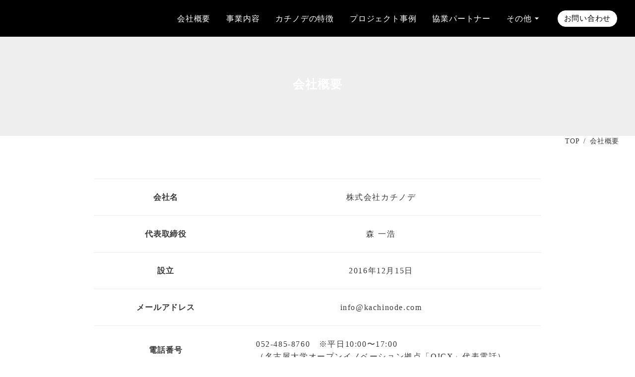

--- FILE ---
content_type: text/html;charset=utf-8
request_url: https://kachinode.com/company/
body_size: 32267
content:
<!DOCTYPE html>
<html lang="ja">
<head><meta charset="utf-8">
<meta name="viewport" content="width=device-width, initial-scale=1">
<title>株式会社カチノデ - Kachinode</title>
<link rel="preconnect" href="https://fonts.gstatic.com" crossorigin>
<meta name="generator" content="Studio.Design">
<meta name="robots" content="all">
<meta property="og:site_name" content="株式会社カチノデ - Kachinode">
<meta property="og:title" content="株式会社カチノデ - Kachinode">
<meta property="og:image" content="https://storage.googleapis.com/production-os-assets/assets/a910200b-2e21-4093-b610-301a692b2dc6">
<meta property="og:description" content="新しい価値のデザインで愛知・名古屋のスタートアップエコシステムに貢献するクリエイティブチーム">
<meta property="og:type" content="website">
<meta name="description" content="新しい価値のデザインで愛知・名古屋のスタートアップエコシステムに貢献するクリエイティブチーム">
<meta property="twitter:card" content="summary_large_image">
<meta property="twitter:image" content="https://storage.googleapis.com/production-os-assets/assets/a910200b-2e21-4093-b610-301a692b2dc6">
<meta name="apple-mobile-web-app-title" content="株式会社カチノデ - Kachinode">
<meta name="format-detection" content="telephone=no,email=no,address=no">
<meta name="chrome" content="nointentdetection">
<meta property="og:url" content="/company/">
<link rel="icon" type="image/png" href="https://storage.googleapis.com/production-os-assets/assets/b8897783-fdba-441f-84b7-7d8a45043ca0" data-hid="2c9d455">
<link rel="apple-touch-icon" type="image/png" href="https://storage.googleapis.com/production-os-assets/assets/b8897783-fdba-441f-84b7-7d8a45043ca0" data-hid="74ef90c"><link rel="modulepreload" as="script" crossorigin href="/_nuxt/entry.98227f41.js"><link rel="preload" as="style" href="/_nuxt/entry.be326413.css"><link rel="prefetch" as="image" type="image/svg+xml" href="/_nuxt/close_circle.c7480f3c.svg"><link rel="prefetch" as="image" type="image/svg+xml" href="/_nuxt/round_check.0ebac23f.svg"><link rel="prefetch" as="script" crossorigin href="/_nuxt/LottieRenderer.ac4e2a82.js"><link rel="prefetch" as="script" crossorigin href="/_nuxt/error-404.115a548b.js"><link rel="prefetch" as="script" crossorigin href="/_nuxt/error-500.4f91b1bb.js"><link rel="stylesheet" href="/_nuxt/entry.be326413.css"><style>.page-enter-active{transition:.6s cubic-bezier(.4,.4,0,1)}.page-leave-active{transition:.3s cubic-bezier(.4,.4,0,1)}.page-enter-from,.page-leave-to{opacity:0}</style><style>:root{--rebranding-loading-bg:#e5e5e5;--rebranding-loading-bar:#222}</style><style>.app[data-v-d12de11f]{align-items:center;flex-direction:column;height:100%;justify-content:center;width:100%}.title[data-v-d12de11f]{font-size:34px;font-weight:300;letter-spacing:2.45px;line-height:30px;margin:30px}</style><style>/*! * Font Awesome Free 6.4.2 by @fontawesome - https://fontawesome.com * License - https://fontawesome.com/license/free (Icons: CC BY 4.0, Fonts: SIL OFL 1.1, Code: MIT License) * Copyright 2023 Fonticons, Inc. */.fa-brands,.fa-solid{-moz-osx-font-smoothing:grayscale;-webkit-font-smoothing:antialiased;--fa-display:inline-flex;align-items:center;display:var(--fa-display,inline-block);font-style:normal;font-variant:normal;justify-content:center;line-height:1;text-rendering:auto}.fa-solid{font-family:Font Awesome\ 6 Free;font-weight:900}.fa-brands{font-family:Font Awesome\ 6 Brands;font-weight:400}:host,:root{--fa-style-family-classic:"Font Awesome 6 Free";--fa-font-solid:normal 900 1em/1 "Font Awesome 6 Free";--fa-style-family-brands:"Font Awesome 6 Brands";--fa-font-brands:normal 400 1em/1 "Font Awesome 6 Brands"}@font-face{font-display:block;font-family:Font Awesome\ 6 Free;font-style:normal;font-weight:900;src:url(https://storage.googleapis.com/production-os-assets/assets/fontawesome/1629704621943/6.4.2/webfonts/fa-solid-900.woff2) format("woff2"),url(https://storage.googleapis.com/production-os-assets/assets/fontawesome/1629704621943/6.4.2/webfonts/fa-solid-900.ttf) format("truetype")}@font-face{font-display:block;font-family:Font Awesome\ 6 Brands;font-style:normal;font-weight:400;src:url(https://storage.googleapis.com/production-os-assets/assets/fontawesome/1629704621943/6.4.2/webfonts/fa-brands-400.woff2) format("woff2"),url(https://storage.googleapis.com/production-os-assets/assets/fontawesome/1629704621943/6.4.2/webfonts/fa-brands-400.ttf) format("truetype")}</style><style>.spinner[data-v-36413753]{animation:loading-spin-36413753 1s linear infinite;height:16px;pointer-events:none;width:16px}.spinner[data-v-36413753]:before{border-bottom:2px solid transparent;border-right:2px solid transparent;border-color:transparent currentcolor currentcolor transparent;border-style:solid;border-width:2px;opacity:.2}.spinner[data-v-36413753]:after,.spinner[data-v-36413753]:before{border-radius:50%;box-sizing:border-box;content:"";height:100%;position:absolute;width:100%}.spinner[data-v-36413753]:after{border-left:2px solid transparent;border-top:2px solid transparent;border-color:currentcolor transparent transparent currentcolor;border-style:solid;border-width:2px;opacity:1}@keyframes loading-spin-36413753{0%{transform:rotate(0deg)}to{transform:rotate(1turn)}}</style><style>.design-canvas__modal{height:100%;pointer-events:none;position:fixed;transition:none;width:100%;z-index:2}.design-canvas__modal:focus{outline:none}.design-canvas__modal.v-enter-active .studio-canvas,.design-canvas__modal.v-leave-active,.design-canvas__modal.v-leave-active .studio-canvas{transition:.4s cubic-bezier(.4,.4,0,1)}.design-canvas__modal.v-enter-active .studio-canvas *,.design-canvas__modal.v-leave-active .studio-canvas *{transition:none!important}.design-canvas__modal.isNone{transition:none}.design-canvas__modal .design-canvas__modal__base{height:100%;left:0;pointer-events:auto;position:fixed;top:0;transition:.4s cubic-bezier(.4,.4,0,1);width:100%;z-index:-1}.design-canvas__modal .studio-canvas{height:100%;pointer-events:none}.design-canvas__modal .studio-canvas>*{background:none!important;pointer-events:none}</style><style>.LoadMoreAnnouncer[data-v-4f7a7294]{height:1px;margin:-1px;overflow:hidden;padding:0;position:absolute;width:1px;clip:rect(0,0,0,0);border-width:0;white-space:nowrap}</style><style>.TitleAnnouncer[data-v-692a2727]{height:1px;margin:-1px;overflow:hidden;padding:0;position:absolute;width:1px;clip:rect(0,0,0,0);border-width:0;white-space:nowrap}</style><style>.publish-studio-style[data-v-4493fe55]{transition:.4s cubic-bezier(.4,.4,0,1)}</style><style>.product-font-style[data-v-51f515bd]{transition:.4s cubic-bezier(.4,.4,0,1)}</style><style>@font-face{font-family:grandam;font-style:normal;font-weight:400;src:url(https://storage.googleapis.com/studio-front/fonts/grandam.ttf) format("truetype")}@font-face{font-family:Material Icons;font-style:normal;font-weight:400;src:url(https://storage.googleapis.com/production-os-assets/assets/material-icons/1629704621943/MaterialIcons-Regular.eot);src:local("Material Icons"),local("MaterialIcons-Regular"),url(https://storage.googleapis.com/production-os-assets/assets/material-icons/1629704621943/MaterialIcons-Regular.woff2) format("woff2"),url(https://storage.googleapis.com/production-os-assets/assets/material-icons/1629704621943/MaterialIcons-Regular.woff) format("woff"),url(https://storage.googleapis.com/production-os-assets/assets/material-icons/1629704621943/MaterialIcons-Regular.ttf) format("truetype")}.StudioCanvas{display:flex;height:auto;min-height:100dvh}.StudioCanvas>.sd{min-height:100dvh;overflow:clip}a,abbr,address,article,aside,audio,b,blockquote,body,button,canvas,caption,cite,code,dd,del,details,dfn,div,dl,dt,em,fieldset,figcaption,figure,footer,form,h1,h2,h3,h4,h5,h6,header,hgroup,html,i,iframe,img,input,ins,kbd,label,legend,li,main,mark,menu,nav,object,ol,p,pre,q,samp,section,select,small,span,strong,sub,summary,sup,table,tbody,td,textarea,tfoot,th,thead,time,tr,ul,var,video{border:0;font-family:sans-serif;line-height:1;list-style:none;margin:0;padding:0;text-decoration:none;-webkit-font-smoothing:antialiased;-webkit-backface-visibility:hidden;box-sizing:border-box;color:#333;transition:.3s cubic-bezier(.4,.4,0,1);word-spacing:1px}a:focus:not(:focus-visible),button:focus:not(:focus-visible),summary:focus:not(:focus-visible){outline:none}nav ul{list-style:none}blockquote,q{quotes:none}blockquote:after,blockquote:before,q:after,q:before{content:none}a,button{background:transparent;font-size:100%;margin:0;padding:0;vertical-align:baseline}ins{text-decoration:none}ins,mark{background-color:#ff9;color:#000}mark{font-style:italic;font-weight:700}del{text-decoration:line-through}abbr[title],dfn[title]{border-bottom:1px dotted;cursor:help}table{border-collapse:collapse;border-spacing:0}hr{border:0;border-top:1px solid #ccc;display:block;height:1px;margin:1em 0;padding:0}input,select{vertical-align:middle}textarea{resize:none}.clearfix:after{clear:both;content:"";display:block}[slot=after] button{overflow-anchor:none}</style><style>.sd{flex-wrap:nowrap;max-width:100%;pointer-events:all;z-index:0;-webkit-overflow-scrolling:touch;align-content:center;align-items:center;display:flex;flex:none;flex-direction:column;position:relative}.sd::-webkit-scrollbar{display:none}.sd,.sd.richText *{transition-property:all,--g-angle,--g-color-0,--g-position-0,--g-color-1,--g-position-1,--g-color-2,--g-position-2,--g-color-3,--g-position-3,--g-color-4,--g-position-4,--g-color-5,--g-position-5,--g-color-6,--g-position-6,--g-color-7,--g-position-7,--g-color-8,--g-position-8,--g-color-9,--g-position-9,--g-color-10,--g-position-10,--g-color-11,--g-position-11}input.sd,textarea.sd{align-content:normal}.sd[tabindex]:focus{outline:none}.sd[tabindex]:focus-visible{outline:1px solid;outline-color:Highlight;outline-color:-webkit-focus-ring-color}input[type=email],input[type=tel],input[type=text],select,textarea{-webkit-appearance:none}select{cursor:pointer}.frame{display:block;overflow:hidden}.frame>iframe{height:100%;width:100%}.frame .formrun-embed>iframe:not(:first-child){display:none!important}.image{position:relative}.image:before{background-position:50%;background-size:cover;border-radius:inherit;content:"";height:100%;left:0;pointer-events:none;position:absolute;top:0;transition:inherit;width:100%;z-index:-2}.sd.file{cursor:pointer;flex-direction:row;outline:2px solid transparent;outline-offset:-1px;overflow-wrap:anywhere;word-break:break-word}.sd.file:focus-within{outline-color:Highlight;outline-color:-webkit-focus-ring-color}.file>input[type=file]{opacity:0;pointer-events:none;position:absolute}.sd.text,.sd:where(.icon){align-content:center;align-items:center;display:flex;flex-direction:row;justify-content:center;overflow:visible;overflow-wrap:anywhere;word-break:break-word}.sd:where(.icon.fa){display:inline-flex}.material-icons{align-items:center;display:inline-flex;font-family:Material Icons;font-size:24px;font-style:normal;font-weight:400;justify-content:center;letter-spacing:normal;line-height:1;text-transform:none;white-space:nowrap;word-wrap:normal;direction:ltr;text-rendering:optimizeLegibility;-webkit-font-smoothing:antialiased}.sd:where(.icon.material-symbols){align-items:center;display:flex;font-style:normal;font-variation-settings:"FILL" var(--symbol-fill,0),"wght" var(--symbol-weight,400);justify-content:center;min-height:1em;min-width:1em}.sd.material-symbols-outlined{font-family:Material Symbols Outlined}.sd.material-symbols-rounded{font-family:Material Symbols Rounded}.sd.material-symbols-sharp{font-family:Material Symbols Sharp}.sd.material-symbols-weight-100{--symbol-weight:100}.sd.material-symbols-weight-200{--symbol-weight:200}.sd.material-symbols-weight-300{--symbol-weight:300}.sd.material-symbols-weight-400{--symbol-weight:400}.sd.material-symbols-weight-500{--symbol-weight:500}.sd.material-symbols-weight-600{--symbol-weight:600}.sd.material-symbols-weight-700{--symbol-weight:700}.sd.material-symbols-fill{--symbol-fill:1}a,a.icon,a.text{-webkit-tap-highlight-color:rgba(0,0,0,.15)}.fixed{z-index:2}.sticky{z-index:1}.button{transition:.4s cubic-bezier(.4,.4,0,1)}.button,.link{cursor:pointer}.submitLoading{opacity:.5!important;pointer-events:none!important}.richText{display:block;word-break:break-word}.richText [data-thread],.richText a,.richText blockquote,.richText em,.richText h1,.richText h2,.richText h3,.richText h4,.richText li,.richText ol,.richText p,.richText p>code,.richText pre,.richText pre>code,.richText s,.richText strong,.richText table tbody,.richText table tbody tr,.richText table tbody tr>td,.richText table tbody tr>th,.richText u,.richText ul{backface-visibility:visible;color:inherit;font-family:inherit;font-size:inherit;font-style:inherit;font-weight:inherit;letter-spacing:inherit;line-height:inherit;text-align:inherit}.richText p{display:block;margin:10px 0}.richText>p{min-height:1em}.richText img,.richText video{height:auto;max-width:100%;vertical-align:bottom}.richText h1{display:block;font-size:3em;font-weight:700;margin:20px 0}.richText h2{font-size:2em}.richText h2,.richText h3{display:block;font-weight:700;margin:10px 0}.richText h3{font-size:1em}.richText h4,.richText h5{font-weight:600}.richText h4,.richText h5,.richText h6{display:block;font-size:1em;margin:10px 0}.richText h6{font-weight:500}.richText [data-type=table]{overflow-x:auto}.richText [data-type=table] p{white-space:pre-line;word-break:break-all}.richText table{border:1px solid #f2f2f2;border-collapse:collapse;border-spacing:unset;color:#1a1a1a;font-size:14px;line-height:1.4;margin:10px 0;table-layout:auto}.richText table tr th{background:hsla(0,0%,96%,.5)}.richText table tr td,.richText table tr th{border:1px solid #f2f2f2;max-width:240px;min-width:100px;padding:12px}.richText table tr td p,.richText table tr th p{margin:0}.richText blockquote{border-left:3px solid rgba(0,0,0,.15);font-style:italic;margin:10px 0;padding:10px 15px}.richText [data-type=embed_code]{margin:20px 0;position:relative}.richText [data-type=embed_code]>.height-adjuster>.wrapper{position:relative}.richText [data-type=embed_code]>.height-adjuster>.wrapper[style*=padding-top] iframe{height:100%;left:0;position:absolute;top:0;width:100%}.richText [data-type=embed_code][data-embed-sandbox=true]{display:block;overflow:hidden}.richText [data-type=embed_code][data-embed-code-type=instagram]>.height-adjuster>.wrapper[style*=padding-top]{padding-top:100%}.richText [data-type=embed_code][data-embed-code-type=instagram]>.height-adjuster>.wrapper[style*=padding-top] blockquote{height:100%;left:0;overflow:hidden;position:absolute;top:0;width:100%}.richText [data-type=embed_code][data-embed-code-type=codepen]>.height-adjuster>.wrapper{padding-top:50%}.richText [data-type=embed_code][data-embed-code-type=codepen]>.height-adjuster>.wrapper iframe{height:100%;left:0;position:absolute;top:0;width:100%}.richText [data-type=embed_code][data-embed-code-type=slideshare]>.height-adjuster>.wrapper{padding-top:56.25%}.richText [data-type=embed_code][data-embed-code-type=slideshare]>.height-adjuster>.wrapper iframe{height:100%;left:0;position:absolute;top:0;width:100%}.richText [data-type=embed_code][data-embed-code-type=speakerdeck]>.height-adjuster>.wrapper{padding-top:56.25%}.richText [data-type=embed_code][data-embed-code-type=speakerdeck]>.height-adjuster>.wrapper iframe{height:100%;left:0;position:absolute;top:0;width:100%}.richText [data-type=embed_code][data-embed-code-type=snapwidget]>.height-adjuster>.wrapper{padding-top:30%}.richText [data-type=embed_code][data-embed-code-type=snapwidget]>.height-adjuster>.wrapper iframe{height:100%;left:0;position:absolute;top:0;width:100%}.richText [data-type=embed_code][data-embed-code-type=firework]>.height-adjuster>.wrapper fw-embed-feed{-webkit-user-select:none;-moz-user-select:none;user-select:none}.richText [data-type=embed_code_empty]{display:none}.richText ul{margin:0 0 0 20px}.richText ul li{list-style:disc;margin:10px 0}.richText ul li p{margin:0}.richText ol{margin:0 0 0 20px}.richText ol li{list-style:decimal;margin:10px 0}.richText ol li p{margin:0}.richText hr{border-top:1px solid #ccc;margin:10px 0}.richText p>code{background:#eee;border:1px solid rgba(0,0,0,.1);border-radius:6px;display:inline;margin:2px;padding:0 5px}.richText pre{background:#eee;border-radius:6px;font-family:Menlo,Monaco,Courier New,monospace;margin:20px 0;padding:25px 35px;white-space:pre-wrap}.richText pre code{border:none;padding:0}.richText strong{color:inherit;display:inline;font-family:inherit;font-weight:900}.richText em{font-style:italic}.richText a,.richText u{text-decoration:underline}.richText a{color:#007cff;display:inline}.richText s{text-decoration:line-through}.richText [data-type=table_of_contents]{background-color:#f5f5f5;border-radius:2px;color:#616161;font-size:16px;list-style:none;margin:0;padding:24px 24px 8px;text-decoration:underline}.richText [data-type=table_of_contents] .toc_list{margin:0}.richText [data-type=table_of_contents] .toc_item{color:currentColor;font-size:inherit!important;font-weight:inherit;list-style:none}.richText [data-type=table_of_contents] .toc_item>a{border:none;color:currentColor;font-size:inherit!important;font-weight:inherit;text-decoration:none}.richText [data-type=table_of_contents] .toc_item>a:hover{opacity:.7}.richText [data-type=table_of_contents] .toc_item--1{margin:0 0 16px}.richText [data-type=table_of_contents] .toc_item--2{margin:0 0 16px;padding-left:2rem}.richText [data-type=table_of_contents] .toc_item--3{margin:0 0 16px;padding-left:4rem}.sd.section{align-content:center!important;align-items:center!important;flex-direction:column!important;flex-wrap:nowrap!important;height:auto!important;max-width:100%!important;padding:0!important;width:100%!important}.sd.section-inner{position:static!important}@property --g-angle{syntax:"<angle>";inherits:false;initial-value:180deg}@property --g-color-0{syntax:"<color>";inherits:false;initial-value:transparent}@property --g-position-0{syntax:"<percentage>";inherits:false;initial-value:.01%}@property --g-color-1{syntax:"<color>";inherits:false;initial-value:transparent}@property --g-position-1{syntax:"<percentage>";inherits:false;initial-value:100%}@property --g-color-2{syntax:"<color>";inherits:false;initial-value:transparent}@property --g-position-2{syntax:"<percentage>";inherits:false;initial-value:100%}@property --g-color-3{syntax:"<color>";inherits:false;initial-value:transparent}@property --g-position-3{syntax:"<percentage>";inherits:false;initial-value:100%}@property --g-color-4{syntax:"<color>";inherits:false;initial-value:transparent}@property --g-position-4{syntax:"<percentage>";inherits:false;initial-value:100%}@property --g-color-5{syntax:"<color>";inherits:false;initial-value:transparent}@property --g-position-5{syntax:"<percentage>";inherits:false;initial-value:100%}@property --g-color-6{syntax:"<color>";inherits:false;initial-value:transparent}@property --g-position-6{syntax:"<percentage>";inherits:false;initial-value:100%}@property --g-color-7{syntax:"<color>";inherits:false;initial-value:transparent}@property --g-position-7{syntax:"<percentage>";inherits:false;initial-value:100%}@property --g-color-8{syntax:"<color>";inherits:false;initial-value:transparent}@property --g-position-8{syntax:"<percentage>";inherits:false;initial-value:100%}@property --g-color-9{syntax:"<color>";inherits:false;initial-value:transparent}@property --g-position-9{syntax:"<percentage>";inherits:false;initial-value:100%}@property --g-color-10{syntax:"<color>";inherits:false;initial-value:transparent}@property --g-position-10{syntax:"<percentage>";inherits:false;initial-value:100%}@property --g-color-11{syntax:"<color>";inherits:false;initial-value:transparent}@property --g-position-11{syntax:"<percentage>";inherits:false;initial-value:100%}</style><style>.snackbar[data-v-3129703d]{align-items:center;background:#fff;border:1px solid #ededed;border-radius:6px;box-shadow:0 16px 48px -8px rgba(0,0,0,.08),0 10px 25px -5px rgba(0,0,0,.11);display:flex;flex-direction:row;gap:8px;justify-content:space-between;left:50%;max-width:90vw;padding:16px 20px;position:fixed;top:32px;transform:translateX(-50%);-webkit-user-select:none;-moz-user-select:none;user-select:none;width:480px;z-index:9999}.snackbar.v-enter-active[data-v-3129703d],.snackbar.v-leave-active[data-v-3129703d]{transition:.4s cubic-bezier(.4,.4,0,1)}.snackbar.v-enter-from[data-v-3129703d],.snackbar.v-leave-to[data-v-3129703d]{opacity:0;transform:translate(-50%,-10px)}.snackbar .convey[data-v-3129703d]{align-items:center;display:flex;flex-direction:row;gap:8px;padding:0}.snackbar .convey .icon[data-v-3129703d]{background-position:50%;background-repeat:no-repeat;flex-shrink:0;height:24px;width:24px}.snackbar .convey .message[data-v-3129703d]{font-size:14px;font-style:normal;font-weight:400;line-height:20px;white-space:pre-line}.snackbar .convey.error .icon[data-v-3129703d]{background-image:url(/_nuxt/close_circle.c7480f3c.svg)}.snackbar .convey.error .message[data-v-3129703d]{color:#f84f65}.snackbar .convey.success .icon[data-v-3129703d]{background-image:url(/_nuxt/round_check.0ebac23f.svg)}.snackbar .convey.success .message[data-v-3129703d]{color:#111}.snackbar .button[data-v-3129703d]{align-items:center;border-radius:40px;color:#4b9cfb;display:flex;flex-shrink:0;font-family:Inter;font-size:12px;font-style:normal;font-weight:700;justify-content:center;line-height:16px;padding:4px 8px}.snackbar .button[data-v-3129703d]:hover{background:#f5f5f5}</style><style>a[data-v-160f89c6]{align-items:center;border-radius:4px;bottom:20px;height:20px;justify-content:center;left:20px;perspective:300px;position:fixed;transition:0s linear;width:84px;z-index:2000}@media (hover:hover){a[data-v-160f89c6]{transition:.4s cubic-bezier(.4,.4,0,1);will-change:width,height}a[data-v-160f89c6]:hover{height:32px;width:200px}}[data-v-160f89c6] .custom-fill path{fill:var(--234b47e2)}.fade-enter-active[data-v-160f89c6],.fade-leave-active[data-v-160f89c6]{position:absolute;transform:translateZ(0);transition:opacity .3s cubic-bezier(.4,.4,0,1);will-change:opacity,transform}.fade-enter-from[data-v-160f89c6],.fade-leave-to[data-v-160f89c6]{opacity:0}</style></head>
<body ><div id="__nuxt"><div><span></span><!----><!----></div></div><script type="application/json" id="__NUXT_DATA__" data-ssr="true">[["Reactive",1],{"data":2,"state":4,"_errors":5,"serverRendered":6,"path":7,"pinia":8},{"dynamicDatacompany":3},null,{},{"dynamicDatacompany":3},true,"/company/",{"cmsContentStore":9,"indexStore":12,"projectStore":15,"productStore":26,"pageHeadStore":280},{"listContentsMap":10,"contentMap":11},["Map"],["Map"],{"routeType":13,"host":14},"publish","kachinode.com",{"project":16},{"id":17,"name":18,"type":19,"customDomain":20,"iconImage":20,"coverImage":21,"displayBadge":22,"integrations":23,"snapshot_path":24,"snapshot_id":25,"recaptchaSiteKey":-1},"8dO85mbkqn","Kachinode","web","","https://storage.googleapis.com/production-os-assets/assets/c598b180-12b6-4cea-abd2-5cd145028a30",false,[],"https://storage.googleapis.com/studio-publish/projects/8dO85mbkqn/Xqzr53R4qD/","Xqzr53R4qD",{"product":27,"isLoaded":6,"selectedModalIds":277,"redirectPage":3,"isInitializedRSS":22,"pageViewMap":278,"symbolViewMap":279},{"breakPoints":28,"colors":41,"fonts":42,"head":76,"info":83,"pages":90,"resources":239,"symbols":243,"style":264,"styleVars":266,"enablePassword":22,"classes":273,"publishedUid":276},[29,32,35,38],{"maxWidth":30,"name":31},540,"mobile",{"maxWidth":33,"name":34},840,"tablet",{"maxWidth":36,"name":37},1140,"small",{"maxWidth":39,"name":40},320,"mini",[],[43,56],{"family":44,"subsets":45,"variants":48,"vendor":55},"Noto Sans JP",[46,47],"japanese","latin",[49,50,51,52,53,54],"100","300","regular","500","700","900","google",{"family":57,"subsets":58,"variants":63,"vendor":55},"Montserrat",[59,60,47,61,62],"cyrillic","cyrillic-ext","latin-ext","vietnamese",[49,64,50,51,52,65,53,66,54,67,68,69,70,71,72,73,74,75],"200","600","800","100italic","200italic","300italic","italic","500italic","600italic","700italic","800italic","900italic",{"favicon":77,"lang":78,"meta":79,"title":82},"https://storage.googleapis.com/production-os-assets/assets/b8897783-fdba-441f-84b7-7d8a45043ca0","ja",{"description":80,"og:image":81},"新しい価値のデザインで愛知・名古屋のスタートアップエコシステムに貢献するクリエイティブチーム","https://storage.googleapis.com/production-os-assets/assets/a910200b-2e21-4093-b610-301a692b2dc6","株式会社カチノデ - Kachinode",{"baseWidth":84,"created_at":85,"screen":86,"type":19,"updated_at":88,"version":89},1280,1518591100346,{"baseWidth":84,"height":87,"isAutoHeight":22,"width":84,"workingState":22},600,1518792996878,"4.1.3",[91,111,115,119,123,127,131,135,139,144,152,156,160,164,169,173,177,181,188,199,205,211,217,223,233],{"head":92,"id":98,"position":99,"type":101,"uuid":102,"symbolIds":103},{"favicon":93,"lang":78,"ldJson":94,"meta":95,"title":97},"https://storage.googleapis.com/production-os-assets/assets/273da131-aade-4e78-94f1-73310f0a8e53","{\n  \"@context\": \"http://schema.org\",\n  \"@type\": \"Article\",\n  \"headline\": \"株式会社カチノデ | Kachinode\",\n  \"author\": {\n    \"@type\": \"Person\",\n    \"name\": \"STUDIO\",\n    \"url\": \"https://twitter.com/studio\"\n  },\n  \"datePublished\": \"2023-01-07\",\n  \"image\": \"https://storage.googleapis.com/production-os-assets/assets/dc11b6e6-5508-424f-a61e-ddf71bfb5a1d\",\n  \"articleSection\": [\"headline-1\", \"headline-2\"],\n  \"articleBody\": \"新しい価値のデザインで愛知・名古屋のスタートアップエコシステムに貢献するクリエイティブチーム\",\n  \"url\": \"{{$url}}\",\n  \"publisher\": {\n    \"@type\": \"Organization\",\n    \"name\": \"STUDIO\"\n  }\n}",{"description":80,"og:image":96},"https://storage.googleapis.com/production-os-assets/assets/dc11b6e6-5508-424f-a61e-ddf71bfb5a1d","株式会社カチノデ | Kachinode","/",{"x":100,"y":100},0,"page","58263d65-4fb4-45a7-bc08-35b3fd1a1633",[104,105,106,107,108,109,110],"596a76ed-1cda-4bb7-9689-a8822779624d","d8f592d6-84f5-46ae-832f-f900de0bc893","47bb4ad0-b8d5-44ef-8dc4-2818013bf321","8f13fc83-84d8-442f-bb6b-d10e120bccf5","750a7c55-363f-4a30-a795-58c08df81bde","2655b8dc-a19b-4980-9cdf-9c9b7a6041fb","ed4b8951-89ae-4304-95d8-f22a617dbde8",{"id":112,"type":101,"uuid":113,"symbolIds":114},"company","87fc99fd-8538-4c2b-95fa-357aaf12a921",[104,105,109,110],{"id":116,"type":101,"uuid":117,"symbolIds":118},"business","5917229d-285c-4528-949c-f04a5a836cc6",[104,109,110],{"id":120,"type":101,"uuid":121,"symbolIds":122},"partner","c15dd829-f452-4ccf-9767-067cfaba33fa",[104,109,110],{"id":124,"type":101,"uuid":125,"symbolIds":126},"about-us","eee31bb6-61ad-474a-903c-8cdbfa88418b",[104,105,109,110],{"id":128,"type":101,"uuid":129,"symbolIds":130},"adoption","2c72ee37-c8c1-4bfb-89aa-3fdb14808f9f",[104,105,109,110],{"id":132,"type":101,"uuid":133,"symbolIds":134},"download","ac1b8903-fbd8-4740-a5c1-d6d38edc9fae",[104,105,110],{"id":136,"type":101,"uuid":137,"symbolIds":138},"articles","96dd3287-714c-4ebe-8f08-1362cc36741c",[104,105,109,110],{"id":140,"type":101,"uuid":141,"symbolIds":142},"projects","13ac23a6-7d3c-4aba-9ecb-70de00735263",[104,105,143,109,110],"3cf08f34-40be-4e6c-aa8f-f4f10f947257",{"head":145,"id":149,"type":101,"uuid":150,"symbolIds":151},{"meta":146,"title":148},{"description":147},"スタートアップのピッチをブラッシュアップします。","ピッチブラッシュアップ","pitch-brashup","be31bc0b-281b-40e4-b443-ec0ddb8d21f5",[],{"id":153,"type":101,"uuid":154,"symbolIds":155},"contact","9cd89d2b-ad7c-4fb3-8afd-6660bf7e009a",[104,105,110],{"id":157,"type":101,"uuid":158,"symbolIds":159},"privacy-policy","8f2244ca-8e6a-4964-b9c2-c1756b588359",[104,105,110],{"id":161,"type":101,"uuid":162,"symbolIds":163},"404","1e7a231b-c211-46af-90d8-54f04a4bb2ea",[],{"id":165,"isCookieModal":22,"responsive":6,"type":166,"uuid":167,"symbolIds":168},"cookie","modal","fb193154-ea2c-47d8-a765-8e0c81b4a0d3",[],{"id":170,"responsive":6,"type":166,"uuid":171,"symbolIds":172},"modal-navigation","2682acf3-ae19-40ce-9d1a-3c1566d68061",[],{"id":174,"responsive":6,"type":166,"uuid":175,"symbolIds":176},"modal-thanks-contact","b7f58530-2c37-465c-8660-4644cb41fea8",[],{"id":178,"responsive":6,"type":166,"uuid":179,"symbolIds":180},"modal-thanks-entry","544aa8ce-ae1c-46a0-b171-683c86b76bdb",[],{"cmsRequest":182,"id":185,"type":101,"uuid":186,"symbolIds":187},{"contentSlug":183,"schemaKey":184},"{{$route.params.slug}}","vBCF50jA","category/:slug","8384442f-446f-43c7-a584-9ce72bcc15c7",[104,109],{"cmsRequest":189,"head":191,"id":196,"type":101,"uuid":197,"symbolIds":198},{"contentSlug":183,"schemaKey":190},"fNb82JOT",{"meta":192,"title":195},{"description":193,"og:image":194},"{{body}} ","{{cover}}","{{title}} ","articles/:slug","e34be64b-f4ed-4b51-82a7-fb74a71362bf",[104,105,109,110],{"cmsRequest":200,"id":202,"type":101,"uuid":203,"symbolIds":204},{"contentSlug":183,"schemaKey":201},"x3yVIflM","projects-all/:slug","e6a43337-ce34-452c-9a90-267a45ddc267",[104,105,143,109,110],{"cmsRequest":206,"id":208,"type":101,"uuid":209,"symbolIds":210},{"contentSlug":183,"schemaKey":207},"ME6WQfnM","projects-category/:slug","962dfa63-b019-4f6f-bc72-42160765533b",[104,143,109,110],{"cmsRequest":212,"id":214,"type":101,"uuid":215,"symbolIds":216},{"contentSlug":183,"schemaKey":213},"S02m82EW","projects-year/:slug","54d98a2a-ef08-42df-8aa3-059f665cf017",[104,143,109,110],{"cmsRequest":218,"id":220,"type":101,"uuid":221,"symbolIds":222},{"contentSlug":183,"schemaKey":219},"kiRSni0B","projects-client/:slug","00cc5f3f-a464-404d-bc53-84c20bdea2e8",[104,143,109,110],{"cmsRequest":224,"head":226,"id":230,"type":101,"uuid":231,"symbolIds":232},{"contentSlug":183,"schemaKey":225},"ceeLTsMB",{"meta":227,"title":229},{"description":228,"og:image":194},"{{qpBN4e7P}} ","カチノデ事例紹介｜{{title}} ","project-details/:slug","5b221c1c-6740-4b9f-9db6-1e9214d8b302",[104,105,109,110],{"cmsRequest":234,"id":236,"type":101,"uuid":237,"symbolIds":238},{"contentSlug":183,"schemaKey":235},"FqqiidR2","business-details/:slug","9ab08f8b-a75d-4b48-846c-2f6c04ced091",[109,110,104],{"rssList":240,"apiList":241,"cmsProjectId":242},[],[],"a7bee94be0674916bc5b",[244,245,246,247,248,250,252,254,256,257,259,260,262,263],{"uuid":104},{"uuid":105},{"uuid":110},{"uuid":109},{"uuid":249},"20a821b6-ca51-4f6a-9480-d88702271ffa",{"uuid":251},"a61cf189-1e19-40c7-b905-f361215bc560",{"uuid":253},"f2dde8cd-c248-46ce-a5ee-5cd4baf39651",{"uuid":255},"ddaba015-3a0b-4529-ab56-d077ccd701d5",{"uuid":108},{"uuid":258},"915dcd24-df6c-4ed7-9b3b-c5b8eeb512b1",{"uuid":143},{"uuid":261},"23f377fc-fc27-449b-acf2-3e1cd30e5038",{"uuid":106},{"uuid":107},{"fontFamily":265},[],{"fontFamily":267},[268,271],{"key":269,"name":20,"value":270},"c7b93250","'Noto Sans JP'",{"key":272,"name":20,"value":57},"f3bc74a6",{"typography":274,"motion":275},[],[],"20250822210711",[],{},["Map"],{"googleFontMap":281,"typesquareLoaded":22,"hasCustomFont":22,"materialSymbols":282},["Map"],[]]</script><script>window.__NUXT__={};window.__NUXT__.config={public:{apiBaseUrl:"https://api.studiodesignapp.com/api",cmsApiBaseUrl:"https://api.cms.studiodesignapp.com",previewBaseUrl:"https://preview.studio.site",facebookAppId:"569471266584583",firebaseApiKey:"AIzaSyBkjSUz89vvvl35U-EErvfHXLhsDakoNNg",firebaseProjectId:"studio-7e371",firebaseAuthDomain:"studio-7e371.firebaseapp.com",firebaseDatabaseURL:"https://studio-7e371.firebaseio.com",firebaseStorageBucket:"studio-7e371.appspot.com",firebaseMessagingSenderId:"373326844567",firebaseAppId:"1:389988806345:web:db757f2db74be8b3",studioDomain:".studio.site",studioPublishUrl:"https://storage.googleapis.com/studio-publish",studioPublishIndexUrl:"https://storage.googleapis.com/studio-publish-index",rssApiPath:"https://rss.studiodesignapp.com/rssConverter",embedSandboxDomain:".studioiframesandbox.com",apiProxyUrl:"https://studio-api-proxy-rajzgb4wwq-an.a.run.app",proxyApiBaseUrl:"",isDev:false,fontsApiBaseUrl:"https://fonts.studio.design",jwtCookieName:"jwt_token"},app:{baseURL:"/",buildAssetsDir:"/_nuxt/",cdnURL:""}}</script><script type="module" src="/_nuxt/entry.98227f41.js" crossorigin></script></body>
</html>

--- FILE ---
content_type: text/plain; charset=utf-8
request_url: https://analytics.studiodesignapp.com/event
body_size: -229
content:
Message published: 17813683564983952